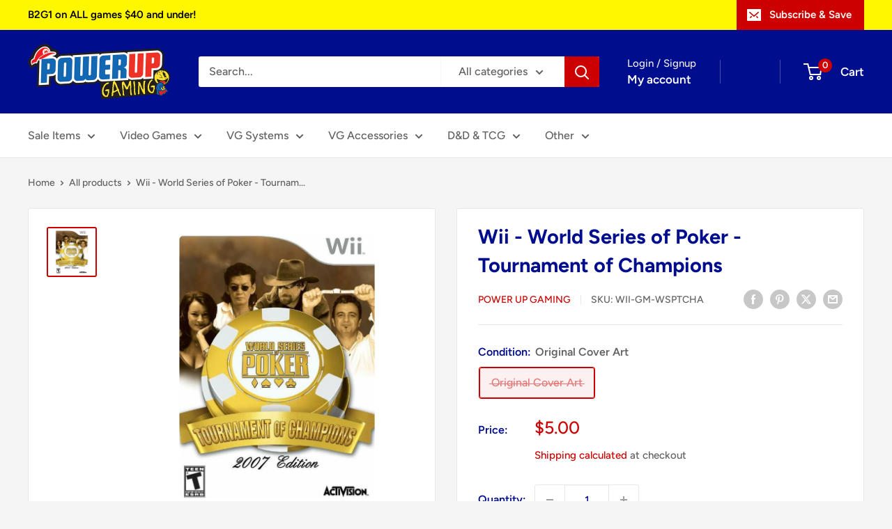

--- FILE ---
content_type: text/javascript; charset=utf-8
request_url: https://www.powerupgaming.ca/products/wii-gm-wsptcha.js
body_size: 528
content:
{"id":6672023421062,"title":"Wii - World Series of Poker - Tournament of Champions","handle":"wii-gm-wsptcha","description":"\u003cp\u003eWorld Series of Poker: Tournament of Champions takes a story-based approach putting players on the Pro Circuit as a new pro and protégé of Chris \"Jesus\" Ferguson. Players test their skills at the premier Circuit Events in hopes of qualifying for the winner-take-all, invitation-only Tournament of Champions at the Rio Resort in Las Vegas. Along the way, they face-off against more top pros than ever before, including Joseph Hachem, the 2006 World Series of Poker Main Event Champion and Jennifer Tilly, the Academy Award nominated actress and World Series of Poker bracelet holder, among others in hopes of bringing home the Tournament of Champions trophy.\u003c\/p\u003e","published_at":"2021-12-06T06:59:35-05:00","created_at":"2021-12-06T06:59:35-05:00","vendor":"Power Up Gaming","type":"Nintendo Wii","tags":["Nintendo Wii Game","under-10"],"price":500,"price_min":500,"price_max":500,"available":false,"price_varies":false,"compare_at_price":null,"compare_at_price_min":0,"compare_at_price_max":0,"compare_at_price_varies":false,"variants":[{"id":39625340878982,"title":"Original Cover Art","option1":"Original Cover Art","option2":null,"option3":null,"sku":"WII-GM-WSPTCHA","requires_shipping":true,"taxable":true,"featured_image":null,"available":false,"name":"Wii - World Series of Poker - Tournament of Champions - Original Cover Art","public_title":"Original Cover Art","options":["Original Cover Art"],"price":500,"weight":0,"compare_at_price":null,"inventory_quantity":0,"inventory_management":"shopify","inventory_policy":"deny","barcode":null,"requires_selling_plan":false,"selling_plan_allocations":[]}],"images":["\/\/cdn.shopify.com\/s\/files\/1\/1492\/5286\/products\/75884_front.jpg?v=1733475140"],"featured_image":"\/\/cdn.shopify.com\/s\/files\/1\/1492\/5286\/products\/75884_front.jpg?v=1733475140","options":[{"name":"Condition","position":1,"values":["Original Cover Art"]}],"url":"\/products\/wii-gm-wsptcha","media":[{"alt":null,"id":21917371891846,"position":1,"preview_image":{"aspect_ratio":1.0,"height":898,"width":898,"src":"https:\/\/cdn.shopify.com\/s\/files\/1\/1492\/5286\/products\/75884_front.jpg?v=1733475140"},"aspect_ratio":1.0,"height":898,"media_type":"image","src":"https:\/\/cdn.shopify.com\/s\/files\/1\/1492\/5286\/products\/75884_front.jpg?v=1733475140","width":898}],"requires_selling_plan":false,"selling_plan_groups":[]}

--- FILE ---
content_type: text/javascript; charset=utf-8
request_url: https://www.powerupgaming.ca/products/wii-gm-wsptcha.js
body_size: -15
content:
{"id":6672023421062,"title":"Wii - World Series of Poker - Tournament of Champions","handle":"wii-gm-wsptcha","description":"\u003cp\u003eWorld Series of Poker: Tournament of Champions takes a story-based approach putting players on the Pro Circuit as a new pro and protégé of Chris \"Jesus\" Ferguson. Players test their skills at the premier Circuit Events in hopes of qualifying for the winner-take-all, invitation-only Tournament of Champions at the Rio Resort in Las Vegas. Along the way, they face-off against more top pros than ever before, including Joseph Hachem, the 2006 World Series of Poker Main Event Champion and Jennifer Tilly, the Academy Award nominated actress and World Series of Poker bracelet holder, among others in hopes of bringing home the Tournament of Champions trophy.\u003c\/p\u003e","published_at":"2021-12-06T06:59:35-05:00","created_at":"2021-12-06T06:59:35-05:00","vendor":"Power Up Gaming","type":"Nintendo Wii","tags":["Nintendo Wii Game","under-10"],"price":500,"price_min":500,"price_max":500,"available":false,"price_varies":false,"compare_at_price":null,"compare_at_price_min":0,"compare_at_price_max":0,"compare_at_price_varies":false,"variants":[{"id":39625340878982,"title":"Original Cover Art","option1":"Original Cover Art","option2":null,"option3":null,"sku":"WII-GM-WSPTCHA","requires_shipping":true,"taxable":true,"featured_image":null,"available":false,"name":"Wii - World Series of Poker - Tournament of Champions - Original Cover Art","public_title":"Original Cover Art","options":["Original Cover Art"],"price":500,"weight":0,"compare_at_price":null,"inventory_quantity":0,"inventory_management":"shopify","inventory_policy":"deny","barcode":null,"requires_selling_plan":false,"selling_plan_allocations":[]}],"images":["\/\/cdn.shopify.com\/s\/files\/1\/1492\/5286\/products\/75884_front.jpg?v=1733475140"],"featured_image":"\/\/cdn.shopify.com\/s\/files\/1\/1492\/5286\/products\/75884_front.jpg?v=1733475140","options":[{"name":"Condition","position":1,"values":["Original Cover Art"]}],"url":"\/products\/wii-gm-wsptcha","media":[{"alt":null,"id":21917371891846,"position":1,"preview_image":{"aspect_ratio":1.0,"height":898,"width":898,"src":"https:\/\/cdn.shopify.com\/s\/files\/1\/1492\/5286\/products\/75884_front.jpg?v=1733475140"},"aspect_ratio":1.0,"height":898,"media_type":"image","src":"https:\/\/cdn.shopify.com\/s\/files\/1\/1492\/5286\/products\/75884_front.jpg?v=1733475140","width":898}],"requires_selling_plan":false,"selling_plan_groups":[]}